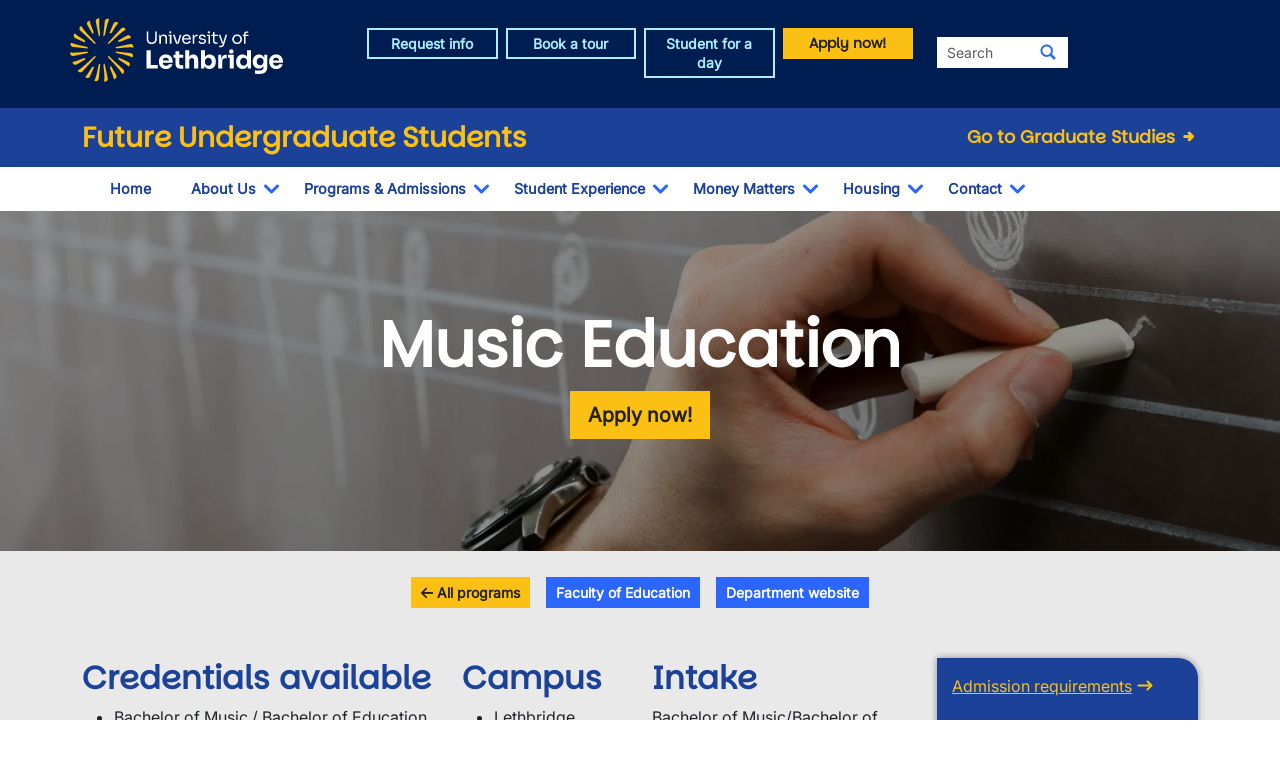

--- FILE ---
content_type: text/html; charset=UTF-8
request_url: https://www.ulethbridge.ca/future-student/program/music-education
body_size: 14833
content:
<!DOCTYPE html>
<html lang="en" dir="ltr" prefix="og: https://ogp.me/ns#" class="h-100">
  <head>
          <!-- If a group ID exists, send it as a data layer variable to Google Tag Manager -->
              <script>
          window.dataLayer = window.dataLayer || [];
          window.dataLayer.push({
            'send_group_id': 117
          });
        </script>
            <!-- Google Tag Manager -->
        <script>(function(w,d,s,l,i){w[l]=w[l]||[];w[l].push({'gtm.start':
        new Date().getTime(),event:'gtm.js'});var f=d.getElementsByTagName(s)[0],
        j=d.createElement(s),dl=l!='dataLayer'?'&l='+l:'';j.async=true;j.src=
        'https://www.googletagmanager.com/gtm.js?id='+i+dl;f.parentNode.insertBefore(j,f);
        })(window,document,'script','dataLayer','GTM-M98C3SQ2');</script>
      <!-- End Google Tag Manager -->
    
    <meta charset="utf-8" />
<noscript><style>form.antibot * :not(.antibot-message) { display: none !important; }</style>
</noscript><meta name="Generator" content="Drupal 10 (https://www.drupal.org)" />
<meta name="MobileOptimized" content="width" />
<meta name="HandheldFriendly" content="true" />
<meta name="viewport" content="width=device-width, initial-scale=1.0" />
<meta property="og:image" content="https://www.ulethbridge.ca/themes/custom/novalux/images/university_of_lethbridge.jpg" />
<link rel="canonical" href="https://www.ulethbridge.ca/future-student/program/music-education" />
<link rel="shortlink" href="https://www.ulethbridge.ca/node/34908" />

    <title>Music Education | University of Lethbridge</title>
    <link rel="stylesheet" media="all" href="/sites/default/files/css/css_q8GkXVriDYHsNOLassVVlSRR0oE6uA-OEb4aMnW5cm0.css?delta=0&amp;language=en&amp;theme=novalux&amp;include=eJxdjlEKwyAQRC9kFAo90Bo3xrC64mhoevqmpdDQz3kz8IYUGxwppv1mNxiv2tEb1bvzBL7mKOpJJvRDUonXJjNAkWFmbeyKtkySnmwyh0RuSdK52ZlqT1q-UDl7DnZ5b_tZm6I7yXj8Wyo1iqdkhQttVBL7I3aUOrwkrBwMDnTOn9MvsBpR0g" />
<link rel="stylesheet" media="all" href="/sites/default/files/css/css_jtzGvRDQaIB19O-l3JMuaHbohA0IseVpVXYy3v2AyNE.css?delta=1&amp;language=en&amp;theme=novalux&amp;include=eJxdjlEKwyAQRC9kFAo90Bo3xrC64mhoevqmpdDQz3kz8IYUGxwppv1mNxiv2tEb1bvzBL7mKOpJJvRDUonXJjNAkWFmbeyKtkySnmwyh0RuSdK52ZlqT1q-UDl7DnZ5b_tZm6I7yXj8Wyo1iqdkhQttVBL7I3aUOrwkrBwMDnTOn9MvsBpR0g" />
<link rel="stylesheet" media="all" href="https://cdn.jsdelivr.net/npm/bootstrap-icons@latest/font/bootstrap-icons.min.css" />

    
    <link rel="icon" type="image/png" href="/themes/custom/novalux/images/icons/favicon-96x96.png" sizes="96x96" />
    <link rel="icon" type="image/svg+xml" href="/themes/custom/novalux/images/icons/favicon.svg" />
    <link rel="shortcut icon" href="/themes/custom/novalux/images/icons/favicon.ico" />
    <link rel="apple-touch-icon" href="/themes/custom/novalux/images/icons/apple-touch-icon.png" />
    <meta name="apple-mobile-web-app-title" content="U of L" />
    <link rel="manifest" href="/themes/custom/novalux/images/icons/site.webmanifest" />
  </head>
  <body class="path-node page-node-type-program-undergraduate   d-flex flex-column h-100 group-id-117">
          <!-- Google Tag Manager (noscript) -->
        <noscript><iframe src="https://www.googletagmanager.com/ns.html?id=GTM-M98C3SQ2"
        height="0" width="0" style="display:none;visibility:hidden"></iframe></noscript>
      <!-- End Google Tag Manager (noscript) -->
            <a href="#main-content" class="visually-hidden focusable skip-link">
      Skip to main content
    </a>
    
      <div class="dialog-off-canvas-main-canvas d-flex flex-column h-100" data-off-canvas-main-canvas>
    



<header>
  <div class="header-top">
  <div class="container">
    <div class="row site-header-brand mb-2">
      <div class="col-7 col-md-4 col-lg-3 g-0 text-center text-md-start logo-container">
        <a href="/">
          <img src="/themes/custom/novalux/images/logo-header.svg" class="logo logoUleth" alt="Welcome to the University of Lethbridge" />
        </a>
      </div>

      <div class="col-12 col-md-4 col-lg-6 d-none d-lg-block">
        <div class="row gx-2">
          <div class="col-3 d-none d-lg-block">
            <a role="button" href="https://ulethca.elluciancrmrecruit.com/Apply/Account/Create?IsInquiry=True" class="btn-block btn   btn-openair-inverse btn-sm lead-capture-links lead-capture-header-links">Request info</a>
          </div>
          <div class="col-3 d-none d-lg-block">
            <a role="button" href="/future-student/book-tour" class="btn btn-block btn-openair-inverse btn-sm lead-capture-links   lead-capture-header-links">Book a tour</a>
          </div>
          <div class="col-3 d-none d-lg-block">
            <a role="button" href="/future-student/student-for-a-day" class="btn btn-block btn-openair-inverse btn-sm   lead-capture-links lead-capture-header-links">Student for a day</a>
          </div>
          <div class="col-12 col-lg-3 d-none d-lg-block">
            <a role="button" href="/future-student/application" class="btn btn-block btn-display btn-secondary btn-sm   lead-capture-links lead-capture-header-links">Apply now!</a>
          </div>
        </div>
      </div>
      <div class="col-5 col-md-4 col-lg-3 d-none d-lg-block">
        <div class="fs-header-search" id="fs-header-search">
            <span class="global-search fs-search">
    
  
  <form data-block="search" action="/search" method="get" id="search-api-page-block-form-site-search" accept-charset="UTF-8">
  <div class="input-group flex-nowrap">
    <div class="js-form-item form-item js-form-type-search form-type-search js-form-item-keys form-item-keys form-no-label">
      <label for="edit-keys" class="visually-hidden">Search</label>
        
  <input title="Enter the terms you wish to search for." class="form-control-sm form-search form-control" placeholder="Search" data-drupal-selector="edit-keys" type="search" id="edit-keys" name="keys" value="" size="40" maxlength="128" />


        </div>

  <input data-drupal-selector="edit-g" type="hidden" name="g" value="117" />

<div data-drupal-selector="edit-actions" class="form-actions js-form-wrapper form-wrapper" id="edit-actions">
<button class="search-form__submit btn-sm btn-default button js-form-submit form-submit" data-drupal-selector="edit-submit" type="submit" id="edit-submit" value="Search" aria-label="Submit search"><i class="bi bi-search"></i></span>
</button>
</div>

  </div>
</form>



  </span>
        </div>
      </div>
      <div class="col-5 d-block d-lg-none">
        <a role="button" href="https://ulethca.elluciancrmrecruit.com/Apply/Account/Create?IsInquiry=True" class="btn btn-block btn-openair-inverse btn-sm mt-5 lead-capture-links lead-capture-header-links">Request info</a>
      </div>

    </div>
  </div>
</div>

  <div class="header-department">
    <div class="container">
      <div class="row">


        <div class="col-12 col-md-7 col-lg-8">
          <h2 class="unit-name">
            <a href="/future-student">Future Undergraduate Students</a>
          </h2>
        </div>
        <div class="col-12 col-md-5 col-lg-4 d-none d-md-block text-right">
          <h3 class="unit-sublink">
            <a href="/future-student/graduate-studies" title="Home - Future Graduate Students" rel="home">Go to Graduate Studies <i class="bi bi-arrow-right-short"></i></a>
          </h3>
        </div>


      </div>
    </div>
  </div>

  <button type="button" id="nav-toggle" class="navbar-toggle collapsed" aria-label="Main menu">
    <span class="icon-bar"></span>
    <span class="icon-bar"></span>
    <span class="icon-bar"></span>
  </button>

  <div class="header-nav">
    <div class="container">
      <div class="row site-header-navigation">
        <div class="col">
          <nav class="navbar navbar-default nav-sub-page" role="navigation">
            <div class="navbar-items" id="unit-nav">
  <div class="container d-md-none mobile-nav-header">
    <div class="row">
      <div class="col-7">
        <a href="/">
          <img src="/themes/custom/novalux/images/logo-mobile.svg" class="" alt="Welcome to the University of Lethbridge" />
        </a>
      </div>
      <div class="col-5 text-end mt-3">
        <a id="mobile-close-nav" class="btn btn-info btn-sm ">Close <i class="bi bi-x-lg"></i>
        </a>
      </div>
    </div>
    <div class="row">
      <div id="nav-search-container" class="gx-0 col-12 text-center">
        <div class="header-search" id="mobile-header-search">
            <span class="global-search mobile-search">
    
  
  <form data-block="search" action="/search" method="get" id="search-api-page-block-form-site-search--2" accept-charset="UTF-8">
  <div class="input-group flex-nowrap">
    <div class="js-form-item form-item js-form-type-search form-type-search js-form-item-keys form-item-keys form-no-label">
      <label for="edit-keys--2" class="visually-hidden">Search</label>
        
  <input title="Enter the terms you wish to search for." class="form-control-sm form-search form-control" placeholder="Search" data-drupal-selector="edit-keys" type="search" id="edit-keys--2" name="keys" value="" size="40" maxlength="128" />


        </div>

  <input data-drupal-selector="edit-g" type="hidden" name="g" value="117" />

<div data-drupal-selector="edit-actions" class="form-actions js-form-wrapper form-wrapper" id="edit-actions--2">
<button class="search-form__submit btn-sm btn-default button js-form-submit form-submit" data-drupal-selector="edit-submit" type="submit" id="edit-submit--2" value="Search" aria-label="Submit search"><i class="bi bi-search"></i></span>
</button>
</div>

  </div>
</form>



  </span>
        </div>
      </div>
    </div>
  </div>
  <div class="container">
    <div class="row">
      <div class="col">
          <div class="region region-nav-main">
    <div id="block-group-content-menu-department-menu--2" class="block block-group-content-menu block-group-content-menudepartment-menu">
  
    
      
            <ul data-block="nav_main" class="navbar-nav mr-auto">
                      
  <li class="nav-item">
          <a href="/future-student" title="" class="nav-item nav-link not-active pt-2_5 pb-2_5 btn" data-drupal-link-system-path="group/117">Home</a>
    
  </li>

                  
  <li class="nav-item dropdown">
          <div class="btn-group">
        <a href="/future-student/about-us" class="nav-item nav-link not-active pt-2_5 pb-2_5 btn" data-drupal-link-system-path="node/34769">About Us</a>
        <button type="button" class="arrow btn ps-3 ps-md-0 pe-3 pt-1_5 pb-1_5" data-bs-toggle="dropdown" aria-haspopup="true" aria-expanded="false">
          <i class="bi bi-chevron-down"></i>
          <span class="sr-only">Toggle Dropdown</span>
        </button>

                    <ul class="dropdown-menu">
                      
  <li class="nav-item">
          <a href="/future-student/why-ulethbridge" class="dropdown-item not-active pt-2_5 pb-2_5 btn" data-drupal-link-system-path="node/34902">Why ULethbridge?</a>
    
  </li>

                  
  <li class="nav-item">
          <a href="/future-student/virtual-campus-tour" class="dropdown-item not-active pt-2_5 pb-2_5 btn" data-drupal-link-system-path="node/37534">Virtual Campus Tour</a>
    
  </li>

                  
  <li class="nav-item">
          <a href="/future-student/campuses" class="dropdown-item not-active pt-2_5 pb-2_5 btn" data-drupal-link-system-path="node/34794">Campuses</a>
    
  </li>

                  
  <li class="nav-item">
          <a href="/future-student/about-lethbridge" class="dropdown-item not-active pt-2_5 pb-2_5 btn" data-drupal-link-system-path="node/34766">About Lethbridge</a>
    
  </li>

                  
  <li class="nav-item">
          <a href="/future-student/viewbook" class="dropdown-item not-active pt-2_5 pb-2_5 btn" data-drupal-link-system-path="node/34895">Viewbook</a>
    
  </li>

                  
  <li class="nav-item">
          <a href="/future-student/our-recruitment-team" title="Meet our domestic and international recruitment team, here to help you with any uLethbridge questions you have!" class="dropdown-item not-active pt-2_5 pb-2_5 btn" data-drupal-link-system-path="node/36358">Our Recruitment Team</a>
    
  </li>

        </ul>
  
      </div>
    
  </li>

                  
  <li class="nav-item dropdown">
          <div class="btn-group">
        <a href="/future-student/programs-admissions" class="nav-item nav-link not-active pt-2_5 pb-2_5 btn" data-drupal-link-system-path="node/35509">Programs &amp; Admissions</a>
        <button type="button" class="arrow btn ps-3 ps-md-0 pe-3 pt-1_5 pb-1_5" data-bs-toggle="dropdown" aria-haspopup="true" aria-expanded="false">
          <i class="bi bi-chevron-down"></i>
          <span class="sr-only">Toggle Dropdown</span>
        </button>

                    <ul class="dropdown-menu">
                      
  <li class="nav-item">
          <a href="/future-student/important-dates" class="dropdown-item not-active pt-2_5 pb-2_5 btn" data-drupal-link-system-path="node/38441">Important Dates</a>
    
  </li>

                  
  <li class="nav-item">
          <a href="/future-student/programs" class="dropdown-item not-active pt-2_5 pb-2_5 btn" data-drupal-link-system-path="node/34863">Our Programs</a>
    
  </li>

                  
  <li class="nav-item">
          <a href="/future-student/admission-requirements" class="dropdown-item not-active pt-2_5 pb-2_5 btn" data-drupal-link-system-path="node/34877">Admission Requirements</a>
    
  </li>

                  
  <li class="nav-item">
          <a href="/future-student/faculties" class="dropdown-item not-active pt-2_5 pb-2_5 btn" data-drupal-link-system-path="node/35514">Faculties</a>
    
  </li>

                  
  <li class="nav-item">
          <a href="/future-student/application" class="dropdown-item not-active pt-2_5 pb-2_5 btn" data-drupal-link-system-path="node/34887">Application for Admission</a>
    
  </li>

                  
  <li class="nav-item">
          <a href="/future-student/indigenous-student-application" class="dropdown-item not-active pt-2_5 pb-2_5 btn" data-drupal-link-system-path="node/40699">Indigenous Student Application for Admission</a>
    
  </li>

        </ul>
  
      </div>
    
  </li>

                  
  <li class="nav-item dropdown">
          <div class="btn-group">
        <a href="/future-student/student-experience" class="nav-item nav-link not-active pt-2_5 pb-2_5 btn" data-drupal-link-system-path="node/35510">Student Experience</a>
        <button type="button" class="arrow btn ps-3 ps-md-0 pe-3 pt-1_5 pb-1_5" data-bs-toggle="dropdown" aria-haspopup="true" aria-expanded="false">
          <i class="bi bi-chevron-down"></i>
          <span class="sr-only">Toggle Dropdown</span>
        </button>

                    <ul class="dropdown-menu">
                      
  <li class="nav-item">
          <a href="/future-student/campus-life" class="dropdown-item not-active pt-2_5 pb-2_5 btn" data-drupal-link-system-path="node/34896">Campus life</a>
    
  </li>

                  
  <li class="nav-item">
          <a href="/future-student/opportunities" class="dropdown-item not-active pt-2_5 pb-2_5 btn" data-drupal-link-system-path="node/34882">Career experience</a>
    
  </li>

                  
  <li class="nav-item">
          <a href="/future-student/student-support-services" class="dropdown-item not-active pt-2_5 pb-2_5 btn" data-drupal-link-system-path="node/34824">Student supports</a>
    
  </li>

                  
  <li class="nav-item">
          <a href="/future-student/our-stories" class="dropdown-item not-active pt-2_5 pb-2_5 btn" data-drupal-link-system-path="node/34820">Student stories</a>
    
  </li>

                  
  <li class="nav-item">
          <a href="/future-student/nextsteps" class="dropdown-item not-active pt-2_5 pb-2_5 btn" data-drupal-link-system-path="node/34897">Next steps</a>
    
  </li>

                  
  <li class="nav-item">
          <a href="/future-student/upcoming-events" class="dropdown-item not-active pt-2_5 pb-2_5 btn" data-drupal-link-system-path="node/37536">Upcoming Events</a>
    
  </li>

        </ul>
  
      </div>
    
  </li>

                  
  <li class="nav-item dropdown">
          <div class="btn-group">
        <a href="/future-student/money-matters" class="nav-item nav-link not-active pt-2_5 pb-2_5 btn" data-drupal-link-system-path="node/34768">Money Matters</a>
        <button type="button" class="arrow btn ps-3 ps-md-0 pe-3 pt-1_5 pb-1_5" data-bs-toggle="dropdown" aria-haspopup="true" aria-expanded="false">
          <i class="bi bi-chevron-down"></i>
          <span class="sr-only">Toggle Dropdown</span>
        </button>

                    <ul class="dropdown-menu">
                      
  <li class="nav-item">
          <a href="/future-student/undergraduate-tuition-fees" class="dropdown-item not-active pt-2_5 pb-2_5 btn" data-drupal-link-system-path="node/34861">Tuition/Fees</a>
    
  </li>

                  
  <li class="nav-item">
          <a href="/future-student/awards-and-scholarships" class="dropdown-item not-active pt-2_5 pb-2_5 btn" data-drupal-link-system-path="node/34872">Awards and Scholarships</a>
    
  </li>

                  
  <li class="nav-item">
          <a href="/future-student/banking" class="dropdown-item not-active pt-2_5 pb-2_5 btn" data-drupal-link-system-path="node/34778">Banking</a>
    
  </li>

                  
  <li class="nav-item">
          <a href="/future-student/student-finance-resources-events" class="dropdown-item not-active pt-2_5 pb-2_5 btn" data-drupal-link-system-path="node/39971">Student finance help</a>
    
  </li>

        </ul>
  
      </div>
    
  </li>

                  
  <li class="nav-item dropdown">
          <div class="btn-group">
        <a href="/future-student/housing" class="nav-item nav-link not-active pt-2_5 pb-2_5 btn" data-drupal-link-system-path="node/35511">Housing</a>
        <button type="button" class="arrow btn ps-3 ps-md-0 pe-3 pt-1_5 pb-1_5" data-bs-toggle="dropdown" aria-haspopup="true" aria-expanded="false">
          <i class="bi bi-chevron-down"></i>
          <span class="sr-only">Toggle Dropdown</span>
        </button>

                    <ul class="dropdown-menu">
                      
  <li class="nav-item">
          <a href="/future-student/housing-ulethbridge" class="dropdown-item not-active pt-2_5 pb-2_5 btn" data-drupal-link-system-path="node/34835">Living on Campus</a>
    
  </li>

                  
  <li class="nav-item">
          <a href="/future-student/food-services" class="dropdown-item not-active pt-2_5 pb-2_5 btn" data-drupal-link-system-path="node/34709">Food Services</a>
    
  </li>

                  
  <li class="nav-item">
          <a href="/future-student/living-campus" class="dropdown-item not-active pt-2_5 pb-2_5 btn" data-drupal-link-system-path="node/34775">Living off Campus</a>
    
  </li>

        </ul>
  
      </div>
    
  </li>

                  
  <li class="nav-item dropdown">
          <div class="btn-group">
        <a href="/future-student/contact" class="nav-item nav-link not-active pt-2_5 pb-2_5 btn" data-drupal-link-system-path="node/34777">Contact</a>
        <button type="button" class="arrow btn ps-3 ps-md-0 pe-3 pt-1_5 pb-1_5" data-bs-toggle="dropdown" aria-haspopup="true" aria-expanded="false">
          <i class="bi bi-chevron-down"></i>
          <span class="sr-only">Toggle Dropdown</span>
        </button>

                    <ul class="dropdown-menu">
                      
  <li class="nav-item">
          <a href="https://ulethca.elluciancrmrecruit.com/Apply/Account/Create?IsInquiry=True" title="" class="dropdown-item not-active pt-2_5 pb-2_5 btn">Student Contact Request</a>
    
  </li>

                  
  <li class="nav-item">
          <a href="/future-student/counsellor-contact-request" class="dropdown-item not-active pt-2_5 pb-2_5 btn" data-drupal-link-system-path="node/35517">Counsellor Contact Request</a>
    
  </li>

        </ul>
  
      </div>
    
  </li>

        </ul>
  



  </div>

  </div>

      </div>
    </div>
  </div>
  <div class="container utility-container d-block d-md-none mt-3">
    <div class="col-12">
      <a role="button" class="btn btn-openair btn-sm btn-block lead-capture-links lead-capture-header-links lead-capture-mobile-header-links mb-2" href="https://ulethca.elluciancrmrecruit.com/Apply/Account/Create?IsInquiry=True">Request info</a>
      <a role="button" class="btn btn-openair btn-sm btn-block lead-capture-links lead-capture-header-links lead-capture-mobile-header-links mb-2" href="/future-student/book-tour">Book a tour</a>
      <a role="button" class="btn btn-openair btn-sm btn-block lead-capture-links lead-capture-header-links lead-capture-mobile-header-links mb-2" href="/future-student/student-for-a-day">Student for a day</a>
      <a role="button" class="btn btn-secondary btn-block apply-now lead-capture-links lead-capture-header-links lead-capture-mobile-header-links mb-2" href="/future-student/application">Apply now!</a>
      <h3 class="unit-sublink text-center mt-4">
        <a href="/future-student/graduate-studies" title="Home - Future Graduate Students" rel="home">Go to Graduate Studies <i class="bi bi-arrow-right-short"></i></a>
      </h3>
    </div>
  </div>

</div>
          </nav>
        </div>
      </div>
    </div>
  </div>
</header>

<main role="main">
  <a id="main-content" tabindex="-1"></a>
  
<div class="container container">
    <div class="row">

    
    <div class="order-1 order-lg-2 col-12">
        <div class="region region-content">
    <div data-drupal-messages-fallback class="hidden"></div>


<article class="node--type-program_undergraduate node--mode-full node--type-program_undergraduate--mode-full node-published">
  <div>

    <!-- Hero Image -->
    <div class="mb-0 row-full-width">
      <div class="container">
        <div class="row">
          <div class="hero-wrapper text-center">
                          <div class="hero-main hero-bg-center" style="margin: 0px calc(-50vw + 50%); background: linear-gradient(rgba(0, 0, 0, 0.427), rgba(0, 0, 0, 0.427)), url('/sites/default/files/styles/hero_full/public/2021/02/music-ed_0.jpg.webp?itok=sX_kVs-O');">
                          <div class="hero-container py-5">
                <div class="py-5 px-5">
                  <h2 class="brand-header display-1 fw-semibold text-uleth-white">Music Education</h2>
                  <p><a class="btn btn-lg btn-secondary" href="/future-student/application">Apply now!</a></p>
                </div>
              </div>
            </div>
          </div>
        </div>
      </div>
    </div>
    <!-- End Hero Image -->

    <div class="pt-3 pb-3 row-full-width gx-4 row-light">
      <div class="container">
        <div class="row">
          <div class="col">
            <p class="display-body d-flex justify-content-center">
              <a href="/future-student/programs" class="btn btn-sm btn-secondary"><i class="fas fa-arrow-left"></i> All programs</a>

                                                  <a class="btn btn-info btn-sm" href="/education">Faculty of Education</a>
                                                                
                              <a class="btn btn-info btn-sm" href="">Department website</a>
                          </p>
          </div>
        </div>
      </div>
    </div>

   <div class="pt-4 pb-4 mb-5 row-full-width gx-4 row-light">
      <div class="container">
        <div class="row program-details">
          <div class="col-lg-4 col-md-6 col-12 mb-4">
            <h3 class="text-uleth-pronghorn fw-medium"><strong>Credentials available</strong></h3>
              
<ul>
      <li>Bachelor of Music / Bachelor of Education</li>
      <li>Post-Diploma Bachelor of Fine Arts – Music / Bachelor of Education</li>
      <li>Bachelor of Education (After an approved degree)</li>
  </ul>

          </div>

          <div class="col-lg-2 col-md-6 col-12 mb-4">
            <h3 class="text-uleth-pronghorn fw-medium"><strong>Campus</strong></h3>
            
<ul>
      <li>Lethbridge</li>
  </ul>

          </div>

          <div class="col-lg-3 col-md-6 col-12 mb-4">
            <h3 class="text-uleth-pronghorn fw-medium"><strong>Intake</strong></h3>
            
            <div class="field field--name-field-specialty field--type-string field--label-hidden field__item">Bachelor of Music/Bachelor of Education: Fall | Bachelor of Art (Music)/Bachelor of Education: Fall &amp; Winter</div>
      
          </div>

          <div class="col-lg-3 col-md-6 col-12 card-full mb-4">
            <div class="card card-border-radius">
              <div class="card-block">
                                  <p><a class="btn-read-more-inverse" href="#admission-requirements">Admission requirements</a></p>
                  <p><a class="btn-read-more-inverse" href="#fee-estimator">Cost estimator</a></p>
                                <p><a class="btn-read-more-inverse" href="/future-student/awards-and-scholarships">Scholarships</a></p>
                <p><a class="btn-read-more-inverse" href="/future-student/application-dates-and-deadlines">Deadlines</a></p>
                <p><a class="btn-read-more-inverse" href="/future-student/application">Application steps</a></p>
              </div>
            </div>
          </div>

        </div>
      </div>
    </div>

    <div class="container">
      <div class="row pt-1 pb-3 mb-5">
                  <div class="col-lg-8 col-12 pt-3">
            <h2 class="text-uleth-pronghorn fw-medium"><strong>Program description</strong></h2>
            
            <div class="clearfix text-formatted field field--name-body field--type-text-with-summary field--label-hidden field__item"><p>Receive two degrees in five years as you combine your studies in music education from K-12. Choose to become a music specialist in the classroom by combining your love of music and teaching with either the highly specialized BMus focusing on performance, history, theory and conducting or a BA, with broader studies in science, social sciences and humanities and your drama major.</p>

<p>Students are provided with thorough training on their chosen instrument are strengthened by a carefully integrated stream of courses in music theory, history, literature and ear training, as well as participation in performing ensembles. As an Education major students develops a strong knowledge base in the subject area they intend to teach. They also receive in-depth preparation in how to teach, including both general and subject area instructional methods.</p>

<p>Areas of concentration</p>

<ul>
	<li>Brass</li>
	<li>Guitar</li>
	<li>Percussion</li>
	<li>Piano</li>
	<li>Strings</li>
	<li>Voice</li>
	<li>Woodwinds</li>
</ul>

<p>Which Faculty to choose?<br>
Both the Bachelor of Music and Bachelor of Arts (Music) combined with a Bachelor of Education programs are 5-year combined degrees with K-12 experience through the Faculty of Education. Choosing between the two programs is dependent on the amount of music courses you would like to have in your major.</p>

<p>Students interested in teaching elementary school are encouraged to pursue the Bachelor of Arts/Bachelor of Education degree. The flexibility of this stream will allow students to gain a diversified set of qualifications which will better meet the needs of multi-subject teaching common in elementary schools.</p>

<p>Students interested in teaching Jr. High or High School are encouraged to pursue the Bachelor of Music/Bachelor of Education degree. This stream provides the strongest background in music, which will allow students to build expertise in the music field, enabling students to take the reins of secondary-level music education.</p>

<p><strong>Performances</strong><br>
Participate in a dynamic season of Graduate and Junior recitals, visiting performers and workshops, internship opportunities, recording and producing contracts, professional certification, and competitions on a local, provincial, national and international level.</p>

<p><strong>Ensembles</strong></p>

<ul>
	<li>Collaborative Piano/Guitar</li>
	<li>Global Drums</li>
	<li>Integra Contemporary &amp; Electroacoustics</li>
	<li>Jazz Ensemble and combos</li>
	<li>Lethbridge Symphony Orchestra</li>
	<li>Opera Workshop</li>
	<li>University Singers</li>
	<li>University Wind Orchestra</li>
</ul>

<p><div class="media media--type-remote-video media--view-mode-default">
  
      
  <div class="field field--name-field-media-oembed-video field--type-string field--label-visually_hidden">
    <div class="field__label visually-hidden">Video URL</div>
              <div class="field__item"><iframe src="https://www.ulethbridge.ca/media/oembed?url=https%3A//www.youtube.com/watch%3Fv%3D51ZqhfGeR3s&amp;max_width=0&amp;max_height=0&amp;hash=Xuf08bxALK9vSIhmVT4sAdW2JAvAuDMQgTZOdcSPxJo" width="200" height="113" class="media-oembed-content" loading="eager" title="Why Music Studio at uLethbridge?"></iframe>
</div>
          </div>

  </div>
</p>

<p><a class="btn btn-primary" href="/fine-arts/study/music" target="_blank">Music Department</a> <a class="btn btn-secondary" href="/education" target="_blank">Faculty of Education</a></p></div>
      
          </div>
        
                  <div class="col pt-3">
            <h2 class="text-uleth-pronghorn fw-medium"><strong>Possible careers</strong></h2>
            
            <div class="clearfix text-formatted field field--name-field-possible-careers field--type-text-long field--label-hidden field__item"><ul>
	<li>Educator</li>
	<li>Musician</li>
	<li>Composer/Songwriter</li>
	<li>Conductor</li>
	<li>Critic</li>
	<li>Music Director</li>
	<li>Musicologist</li>
	<li>Music Editor/Publisher</li>
	<li>Orchestration/Arranger</li>
	<li>Teaching/Coaching</li>
</ul>

<p>Some of these careers require additional education. Students may also choose to continue their education at the MFA or Ph.D. level.</p>

<p>Find more information about <a href="/career-bridge/career-services/learn-about-careers/what-can-i-do-with-my-major" target="_blank">careers opportunities.</a></p></div>
      
          </div>
        
      </div>
    </div>
  </div>

      <article id="admission-requirements" class="row-light pt-5 pb-5 mb-0 row-full-width gx-4">
      <div class="container">
        <div class="row">
          <div class="col-12 mt-2">
            <h3 class="text-uleth-pronghorn fw-medium"><strong>Admission requirements</strong> <span class="text-uleth-pronghorn small fw-normal">for Music Education</span></h3>
          </div>
          <div class="col-12 col-lg-7">
            <label for="admission-province-options" class="fw-semibold">Choose a Province/Territory:</label>
             <select id="admission-province-options" class="form-select form-select-lg my-2">
               <option value="admission-1">Alberta</option>
               <option value="admission-2">British Columbia</option>
               <option value="admission-3">Manitoba</option>
               <option value="admission-4">New Brunswick</option>
               <option value="admission-5">Newfoundland & Labrador</option>
               <option value="admission-6">Northwest Territories</option>
               <option value="admission-7">Nova Scotia</option>
               <option value="admission-8">Nunavut</option>
               <option value="admission-9">Ontario</option>
               <option value="admission-10">Prince Edward Island</option>
               <option value="admission-11">Quebec</option>
               <option value="admission-12">Saskatchewan</option>
               <option value="admission-13">Yukon</option>
             </select>
          </div>
          <div class="col-12 col-lg-7 mt-2 mb-2">
            <h3 class="admission-province-title visually-hidden"></h3>
            
      <div class="field field--name-field-admission-requirements field--type-entity-reference field--label-hidden field__items">
              <div class="field__item"><div class="node--type-admission_requirements node--mode-default node--type-admission_requirements--mode-default node-published requirement">
  <div>
    
      <div class="field field--name-field-multi-long-text field--type-text-long field--label-hidden field__items">
                        <div class="admission-1 admission-div" }}><div class="requirement-wrap"><div class="requirement-item"><div class="requirement-item-description"><p>​​​First-year students cannot enter directly into Faculty of Education programs. You must complete two years in a Pre-Education program before applying for admission to the Faculty. Admission to Education is competitive, so your entry depends on your university grade-point average (GPA) and meeting other program specific requirements. The general requirements for education programs include:</p><ul><li>Education 2500</li><li>A minimum of 14 graded university-level courses (42 credit hours)</li><li>A minimum number of courses in teachable subject matter with a minimum cumulative GPA of 2.50</li><li>A competitive post-secondary grade-point average</li></ul><p>For more complete admission requirements, visit the <a href="https://www.ulethbridge.ca/education/programs-degrees/undergraduate-studies/admission/requirements-0" title="Faculty of Education">Faculty of Education</a>. Please also review the additional information below to see if there are any additional requirements for this major.</p></div></div></div></div>
                                <div class="admission-2 admission-div d-none" }}><div class="requirement-wrap"><div class="requirement-item"><div class="requirement-item-description"><p>​​​First-year students cannot enter directly into Faculty of Education programs. You must complete two years in a Pre-Education program before applying for admission to the Faculty. Admission to Education is competitive, so your entry depends on your university grade-point average (GPA) and meeting other program specific requirements. The general requirements for education programs include:</p><ul><li>Education 2500</li><li>A minimum of 14 graded university-level courses (42 credit hours)</li><li>A minimum number of courses in teachable subject matter with a minimum cumulative GPA of 2.50</li><li>A competitive post-secondary grade-point average</li></ul><p>For more complete admission requirements, visit the <a href="https://www.ulethbridge.ca/education/programs-degrees/undergraduate-studies/admission/requirements-0" title="Faculty of Education">Faculty of Education</a>. Please also review the additional information below to see if there are any additional requirements for this major.</p></div></div></div></div>
                                <div class="admission-3 admission-div d-none" }}><div class="requirement-wrap"><div class="requirement-item"><div class="requirement-item-description"><p>​​​First-year students cannot enter directly into Faculty of Education programs. You must complete two years in a Pre-Education program before applying for admission to the Faculty. Admission to Education is competitive, so your entry depends on your university grade-point average (GPA) and meeting other program specific requirements. The general requirements for education programs include:</p><ul><li>Education 2500</li><li>A minimum of 14 graded university-level courses (42 credit hours)</li><li>A minimum number of courses in teachable subject matter with a minimum cumulative GPA of 2.50</li><li>A competitive post-secondary grade-point average</li></ul><p>For more complete admission requirements, visit the <a href="https://www.ulethbridge.ca/education/programs-degrees/undergraduate-studies/admission/requirements-0" title="Faculty of Education">Faculty of Education</a>. Please also review the additional information below to see if there are any additional requirements for this major.</p></div></div></div></div>
                                <div class="admission-4 admission-div d-none" }}><div class="requirement-wrap"><div class="requirement-item"><div class="requirement-item-description"><p>​​​First-year students cannot enter directly into Faculty of Education programs. You must complete two years in a Pre-Education program before applying for admission to the Faculty. Admission to Education is competitive, so your entry depends on your university grade-point average (GPA) and meeting other program specific requirements. The general requirements for education programs include:</p><ul><li>Education 2500</li><li>A minimum of 14 graded university-level courses (42 credit hours)</li><li>A minimum number of courses in teachable subject matter with a minimum cumulative GPA of 2.50</li><li>A competitive post-secondary grade-point average</li></ul><p>For more complete admission requirements, visit the <a href="https://www.ulethbridge.ca/education/programs-degrees/undergraduate-studies/admission/requirements-0" title="Faculty of Education">Faculty of Education</a>. Please also review the additional information below to see if there are any additional requirements for this major.</p></div></div></div></div>
                                <div class="admission-5 admission-div d-none" }}><div class="requirement-wrap"><div class="requirement-item"><div class="requirement-item-description"><p>​​​First-year students cannot enter directly into Faculty of Education programs. You must complete two years in a Pre-Education program before applying for admission to the Faculty. Admission to Education is competitive, so your entry depends on your university grade-point average (GPA) and meeting other program specific requirements. The general requirements for education programs include:</p><ul><li>Education 2500</li><li>A minimum of 14 graded university-level courses (42 credit hours)</li><li>A minimum number of courses in teachable subject matter with a minimum cumulative GPA of 2.50</li><li>A competitive post-secondary grade-point average</li></ul><p>For more complete admission requirements, visit the <a href="https://www.ulethbridge.ca/education/programs-degrees/undergraduate-studies/admission/requirements-0" title="Faculty of Education">Faculty of Education</a>. Please also review the additional information below to see if there are any additional requirements for this major.</p></div></div></div></div>
                                <div class="admission-6 admission-div d-none" }}><div class="requirement-wrap"><div class="requirement-item"><div class="requirement-item-description"><p>​​​First-year students cannot enter directly into Faculty of Education programs. You must complete two years in a Pre-Education program before applying for admission to the Faculty. Admission to Education is competitive, so your entry depends on your university grade-point average (GPA) and meeting other program specific requirements. The general requirements for education programs include:</p><ul><li>Education 2500</li><li>A minimum of 14 graded university-level courses (42 credit hours)</li><li>A minimum number of courses in teachable subject matter with a minimum cumulative GPA of 2.50</li><li>A competitive post-secondary grade-point average</li></ul><p>For more complete admission requirements, visit the <a href="https://www.ulethbridge.ca/education/programs-degrees/undergraduate-studies/admission/requirements-0" title="Faculty of Education">Faculty of Education</a>. Please also review the additional information below to see if there are any additional requirements for this major.</p></div></div></div></div>
                                <div class="admission-7 admission-div d-none" }}><div class="requirement-wrap"><div class="requirement-item"><div class="requirement-item-description"><p>​​​First-year students cannot enter directly into Faculty of Education programs. You must complete two years in a Pre-Education program before applying for admission to the Faculty. Admission to Education is competitive, so your entry depends on your university grade-point average (GPA) and meeting other program specific requirements. The general requirements for education programs include:</p><ul><li>Education 2500</li><li>A minimum of 14 graded university-level courses (42 credit hours)</li><li>A minimum number of courses in teachable subject matter with a minimum cumulative GPA of 2.50</li><li>A competitive post-secondary grade-point average</li></ul><p>For more complete admission requirements, visit the <a href="https://www.ulethbridge.ca/education/programs-degrees/undergraduate-studies/admission/requirements-0" title="Faculty of Education">Faculty of Education</a>. Please also review the additional information below to see if there are any additional requirements for this major.</p></div></div></div></div>
                                <div class="admission-8 admission-div d-none" }}><div class="requirement-wrap"><div class="requirement-item"><div class="requirement-item-description"><p>​​​First-year students cannot enter directly into Faculty of Education programs. You must complete two years in a Pre-Education program before applying for admission to the Faculty. Admission to Education is competitive, so your entry depends on your university grade-point average (GPA) and meeting other program specific requirements. The general requirements for education programs include:</p><ul><li>Education 2500</li><li>A minimum of 14 graded university-level courses (42 credit hours)</li><li>A minimum number of courses in teachable subject matter with a minimum cumulative GPA of 2.50</li><li>A competitive post-secondary grade-point average</li></ul><p>For more complete admission requirements, visit the <a href="https://www.ulethbridge.ca/education/programs-degrees/undergraduate-studies/admission/requirements-0" title="Faculty of Education">Faculty of Education</a>. Please also review the additional information below to see if there are any additional requirements for this major.</p></div></div></div></div>
                                <div class="admission-9 admission-div d-none" }}><div class="requirement-wrap"><div class="requirement-item"><div class="requirement-item-description"><p>​​​First-year students cannot enter directly into Faculty of Education programs. You must complete two years in a Pre-Education program before applying for admission to the Faculty. Admission to Education is competitive, so your entry depends on your university grade-point average (GPA) and meeting other program specific requirements. The general requirements for education programs include:</p><ul><li>Education 2500</li><li>A minimum of 14 graded university-level courses (42 credit hours)</li><li>A minimum number of courses in teachable subject matter with a minimum cumulative GPA of 2.50</li><li>A competitive post-secondary grade-point average</li></ul><p>For more complete admission requirements, visit the <a href="https://www.ulethbridge.ca/education/programs-degrees/undergraduate-studies/admission/requirements-0" title="Faculty of Education">Faculty of Education</a>. Please also review the additional information below to see if there are any additional requirements for this major.</p></div></div></div></div>
                                <div class="admission-10 admission-div d-none" }}><div class="requirement-wrap"><div class="requirement-item"><div class="requirement-item-description"><p>​​​First-year students cannot enter directly into Faculty of Education programs. You must complete two years in a Pre-Education program before applying for admission to the Faculty. Admission to Education is competitive, so your entry depends on your university grade-point average (GPA) and meeting other program specific requirements. The general requirements for education programs include:</p><ul><li>Education 2500</li><li>A minimum of 14 graded university-level courses (42 credit hours)</li><li>A minimum number of courses in teachable subject matter with a minimum cumulative GPA of 2.50</li><li>A competitive post-secondary grade-point average</li></ul><p>For more complete admission requirements, visit the <a href="https://www.ulethbridge.ca/education/programs-degrees/undergraduate-studies/admission/requirements-0" title="Faculty of Education">Faculty of Education</a>. Please also review the additional information below to see if there are any additional requirements for this major.</p></div></div></div></div>
                                <div class="admission-11 admission-div d-none" }}><div class="requirement-wrap"><div class="requirement-item"><div class="requirement-item-description"><p>​​​First-year students cannot enter directly into Faculty of Education programs. You must complete two years in a Pre-Education program before applying for admission to the Faculty. Admission to Education is competitive, so your entry depends on your university grade-point average (GPA) and meeting other program specific requirements. The general requirements for education programs include:</p><ul><li>Education 2500</li><li>A minimum of 14 graded university-level courses (42 credit hours)</li><li>A minimum number of courses in teachable subject matter with a minimum cumulative GPA of 2.50</li><li>A competitive post-secondary grade-point average</li></ul><p>For more complete admission requirements, visit the <a href="https://www.ulethbridge.ca/education/programs-degrees/undergraduate-studies/admission/requirements-0" title="Faculty of Education">Faculty of Education</a>. Please also review the additional information below to see if there are any additional requirements for this major.</p></div></div></div></div>
                                <div class="admission-12 admission-div d-none" }}><div class="requirement-wrap"><div class="requirement-item"><div class="requirement-item-description"><p>​​​First-year students cannot enter directly into Faculty of Education programs. You must complete two years in a Pre-Education program before applying for admission to the Faculty. Admission to Education is competitive, so your entry depends on your university grade-point average (GPA) and meeting other program specific requirements. The general requirements for education programs include:</p><ul><li>Education 2500</li><li>A minimum of 14 graded university-level courses (42 credit hours)</li><li>A minimum number of courses in teachable subject matter with a minimum cumulative GPA of 2.50</li><li>A competitive post-secondary grade-point average</li></ul><p>For more complete admission requirements, visit the <a href="https://www.ulethbridge.ca/education/programs-degrees/undergraduate-studies/admission/requirements-0" title="Faculty of Education">Faculty of Education</a>. Please also review the additional information below to see if there are any additional requirements for this major.</p></div></div></div></div>
                                <div class="admission-13 admission-div d-none" }}><div class="requirement-wrap"><div class="requirement-item"><div class="requirement-item-description"><p>​​​First-year students cannot enter directly into Faculty of Education programs. You must complete two years in a Pre-Education program before applying for admission to the Faculty. Admission to Education is competitive, so your entry depends on your university grade-point average (GPA) and meeting other program specific requirements. The general requirements for education programs include:</p><ul><li>Education 2500</li><li>A minimum of 14 graded university-level courses (42 credit hours)</li><li>A minimum number of courses in teachable subject matter with a minimum cumulative GPA of 2.50</li><li>A competitive post-secondary grade-point average</li></ul><p>For more complete admission requirements, visit the <a href="https://www.ulethbridge.ca/education/programs-degrees/undergraduate-studies/admission/requirements-0" title="Faculty of Education">Faculty of Education</a>. Please also review the additional information below to see if there are any additional requirements for this major.</p></div></div></div></div>
                  </div>
  
  </div>
</div>
</div>
          </div>
  
          </div>
          <div id="fee-estimator" class="col-12 col-lg-5 fee-estimator mt-2 mb-3">
            <div class="p-3 p-lg-4 bg-white fee-estimator-inner">
              <h3 class="text-uleth-pronghorn fw-medium"><strong>First year cost estimator</strong> <br /><span class="text-uleth-pronghorn small fw-normal">for Music Education</span></h3>

              <p>Let us help you understand your tuition and fees for your first year at the University of Lethbridge.</p>
              
              <div id="estimator-output"> </div>
            </div>
          </div>
        </div>
      </div>
    </article>
  
      <div  class="pt-5 pb-5 mb-5 row-full-width gx-4 uleth-bg uleth-bg-blue-curves">
      <div class="container">
        <div class="row paragraphs-item-quote">
                    <div class="col pt-3">
            <div class="holding-card hc-azure hc-outline">
              <div class="holding-card-content hc-content-bottom">
                <div class="holding-card-inner">
                  <div class="text-uleth-white hc-quote">
                    
            <div class="clearfix text-formatted field field--name-field-add-content field--type-text-long field--label-hidden field__item"><p>I believe connecting with others and helping them connect through music creates some of the most meaningful and rich experiences this life has to offer. I want to share those experiences with as many people as I can. - Gizette Edis</p>

<p><a class="btn btn-secondary" href="/fine-arts/study/alumni" target="_blank">Check out</a> what alumni are saying about your program.</p></div>
      
                  </div>
                </div>
              </div>
              <div class="holding-card-curve hc-bottom hc-48">&nbsp;</div>
            </div>
          </div>
        </div>
      </div>
    </div>
  
  <div class="container">
    <div class="row pt-1 pb-3 my-5">
              <div class="col-12 col-lg-6 pt-3">
          <h2 class="text-uleth-pronghorn fw-medium"><strong>Sample classes</strong></h2>
          
            <div class="clearfix text-formatted field field--name-field-classes-offered field--type-text-long field--label-hidden field__item"><p>Music Courses<br>
Music Studio Courses<br>
Music Ensemble Courses<br>
Education Courses</p></div>
      
        </div>
      
              <div class="col-lg-6 col-12 pt-3">
          <h2 class="text-uleth-pronghorn fw-medium"><strong>Quick links</strong></h2>
          
      <div class="field field--name-field-additional-links field--type-link field--label-hidden field__items">
              <div class="field__item"><a href="/fine-arts/programs-and-courses/programs/bmus-music-education">Program Planning</a></div>
              <div class="field__item"><a href="https://go.uleth.ca/ted">Transfer Credit Equivalencies Database</a></div>
              <div class="field__item"><a href="/ross/ppgs">View uLethbridge Program Planning Guides</a></div>
          </div>
  
        </div>
          </div>
  </div>

      <div class="pt-2 pb-2 mb-5 row-full-width gx-4 program-additional-requirements">
      <div class="container">
        <div class="row">
          <div class="col-12">
            <h2 class="text-uleth-pronghorn fw-medium"><strong>Additional information</strong></h2>
          </div>
          <div class="mt-3 mb-3 accordion col-12">
            
      <div class="field field--name-field-paragraphs-accordion field--type-entity-reference-revisions field--label-hidden field__items">
              <div class="field__item">

  <div class="accordion-item accordion-item-10802" id="accordion-10802">
    <h2 class="accordion-header accordion-header-10802" id="heading-10802">
      <button class="accordion-button accordion-button-10802 collapsed" type="button" data-bs-toggle="collapse" data-bs-target="#collapse-10802" aria-expanded="false" aria-controls="collapse-10802">

  Degree Length

</button>
    </h2>
    <div id="collapse-10802" class="accordion-collapse collapse" aria-labelledby="heading-10802" data-bs-parent="#accordion-parent">
      <div class="accordion-body">
            <div class="clearfix text-formatted field field--name-field-add-content field--type-text-long field--label-hidden field__item"><p>5 Years (combined degrees)</p>

<p>2 Years (after degree)</p></div>
      </div>
    </div>
  </div>

</div>
              <div class="field__item">

  <div class="accordion-item accordion-item-10803" id="accordion-10803">
    <h2 class="accordion-header accordion-header-10803" id="heading-10803">
      <button class="accordion-button accordion-button-10803 collapsed" type="button" data-bs-toggle="collapse" data-bs-target="#collapse-10803" aria-expanded="false" aria-controls="collapse-10803">

  Fine Arts Additional Admissions Requirements

</button>
    </h2>
    <div id="collapse-10803" class="accordion-collapse collapse" aria-labelledby="heading-10803" data-bs-parent="#accordion-parent">
      <div class="accordion-body">
            <div class="clearfix text-formatted field field--name-field-add-content field--type-text-long field--label-hidden field__item"><h6>Bachelor of Music/Bachelor of Education</h6>

<ul>
	<li><a href="/finearts/admissions" target="_blank">Studio Application &amp; Audition</a></li>
</ul>

<h6>Bachelor of Arts (Music)/Bachelor of Education</h6>

<ul>
	<li>No Requirements for Admission</li>
	<li><a href="/finearts/admissions" target="_blank">Studio Application &amp; Audition</a> required to take studio courses.</li>
</ul></div>
      </div>
    </div>
  </div>

</div>
              <div class="field__item">

  <div class="accordion-item accordion-item-10804" id="accordion-10804">
    <h2 class="accordion-header accordion-header-10804" id="heading-10804">
      <button class="accordion-button accordion-button-10804 collapsed" type="button" data-bs-toggle="collapse" data-bs-target="#collapse-10804" aria-expanded="false" aria-controls="collapse-10804">

  Spaces

</button>
    </h2>
    <div id="collapse-10804" class="accordion-collapse collapse" aria-labelledby="heading-10804" data-bs-parent="#accordion-parent">
      <div class="accordion-body">
            <div class="clearfix text-formatted field field--name-field-add-content field--type-text-long field--label-hidden field__item"><ul>
	<li>University Recital Hall with state-of-the-art acoustics</li>
	<li>24/7 access to individual practice studios</li>
	<li>2 large ensemble rehearsal rooms</li>
	<li>2 Steinway concert grands and 50 rehearsal pianos</li>
	<li>Canada’s most extensive percussion collection</li>
	<li>Studio One – world-class recording studio</li>
	<li>Studio Two – post-production studio</li>
	<li>Music technology and composition lab</li>
	<li>Audio editing suites</li>
	<li>Professional audio gear loan centre</li>
</ul>

<p><a class="btn btn-info" href="/fine-arts/study/spaces-and-technology" target="_blank">Learn more</a> </p></div>
      </div>
    </div>
  </div>

</div>
              <div class="field__item">

  <div class="accordion-item accordion-item-10805" id="accordion-10805">
    <h2 class="accordion-header accordion-header-10805" id="heading-10805">
      <button class="accordion-button accordion-button-10805 collapsed" type="button" data-bs-toggle="collapse" data-bs-target="#collapse-10805" aria-expanded="false" aria-controls="collapse-10805">

  Related Degree Options

</button>
    </h2>
    <div id="collapse-10805" class="accordion-collapse collapse" aria-labelledby="heading-10805" data-bs-parent="#accordion-parent">
      <div class="accordion-body">
            <div class="clearfix text-formatted field field--name-field-add-content field--type-text-long field--label-hidden field__item"><p><a href="/node/34999" target="_blank">Bachelor of Music (Studio)</a><br>
<a href="/node/34947" target="_blank">Bachelor of Music (Digital Audio Arts)</a><br>
<a href="/node/35000" target="_blank">Bachelor of Arts (Music)</a><br>
<a href="/node/35000" target="_blank">Bachelor of Arts &amp; Science (Music) </a><br>
<a href="/node/35000" target="_blank">Bachelor of Arts (Music) /Bachelor of Management</a></p></div>
      </div>
    </div>
  </div>

</div>
              <div class="field__item">

  <div class="accordion-item accordion-item-10806" id="accordion-10806">
    <h2 class="accordion-header accordion-header-10806" id="heading-10806">
      <button class="accordion-button accordion-button-10806 collapsed" type="button" data-bs-toggle="collapse" data-bs-target="#collapse-10806" aria-expanded="false" aria-controls="collapse-10806">

  Participate

</button>
    </h2>
    <div id="collapse-10806" class="accordion-collapse collapse" aria-labelledby="heading-10806" data-bs-parent="#accordion-parent">
      <div class="accordion-body">
            <div class="clearfix text-formatted field field--name-field-add-content field--type-text-long field--label-hidden field__item"><h4>Concerts &amp; Recitals</h4>

<p>Attend a <a href="https://wwws.ulethbridge.ca/fine-arts/study/music/concerts-and-recitals">concert of performance</a> this year.</p>

<h4>Ensembles</h4>

<p>Participate in an <a href="https://wwws.ulethbridge.ca/fine-arts/study/music/ensembles" target="_blank">ensemble</a> for credit or non-credit.</p>

<ul>
	<li>Collaborative Piano/Guitar</li>
	<li>Global Drums</li>
	<li>Integra Contemporary &amp; Electroacoustics</li>
	<li>Jazz Ensemble and combos</li>
	<li>Lethbridge Symphony Orchestra</li>
	<li>Opera Workshop</li>
	<li>University Singers</li>
	<li>University Wind Orchestra</li>
</ul></div>
      </div>
    </div>
  </div>

</div>
              <div class="field__item">

  <div class="accordion-item accordion-item-10807" id="accordion-10807">
    <h2 class="accordion-header accordion-header-10807" id="heading-10807">
      <button class="accordion-button accordion-button-10807 collapsed" type="button" data-bs-toggle="collapse" data-bs-target="#collapse-10807" aria-expanded="false" aria-controls="collapse-10807">

  Fine Arts Scholarships &amp; Awards

</button>
    </h2>
    <div id="collapse-10807" class="accordion-collapse collapse" aria-labelledby="heading-10807" data-bs-parent="#accordion-parent">
      <div class="accordion-body">
            <div class="clearfix text-formatted field field--name-field-add-content field--type-text-long field--label-hidden field__item"><p>Find <a href="/fine-arts/student-support/fund-your-education/fine-arts-scholarships-awards?" target="_blank">monetary support</a> as a student in the Faculty of Fine Arts – both as a future student and continuing.</p></div>
      </div>
    </div>
  </div>

</div>
          </div>
  
          </div>
        </div>
      </div>
    </div>
  
</article>

  </div>

    </div>

      </div>
</div>
</main>

<footer class="mt-auto ">
    <div class="unit-footer container">
    <style>
.footer-unit-bg {
  background-position:right;
  background-size:cover;
  margin-left: calc(-50vw + 50%);
  margin-right: calc(-50vw + 50%);
  background-color: transparent;
}

.unit-footer .link-bar-container {
  background-color: #ABEEFE;
  margin-left: calc(-50vw + 50%);
  margin-right: calc(-50vw + 50%);
}

footer .unit-footer {
  padding-bottom: 0;
  border: none;
}
</style>

<div class="link-bar-container pt-3_5 pb-3_5 text-center d-none d-lg-block">
  <a class="btn btn-secondary btn-arrow py-2" href="/future-student/programs">Programs</a> <a class="btn btn-secondary btn-arrow py-2" href="/future-student/admission-requirements">Admission requirements</a> <a class="btn btn-secondary btn-arrow py-2" href="/future-student/money-matters">Funding</a>
</div>

<div class="link-bar-container pt-3 pb-3 text-center d-block d-lg-none">
 <div class="container">
    <div class="row px-4 px-lg-0">
      <div class="col-12 text-center">
         <a class="btn btn-secondary btn-arrow btn-lg btn-block" href="/future-student/programs">Programs</a>
      </div>
      <div class="col-12 text-center">
        <a class="btn btn-secondary btn-arrow btn-lg btn-block" href="/future-student/admission-requirements">Admission requirements</a>
      </div>
      <div class="col-12 text-center">
        <a class="btn btn-secondary btn-arrow btn-lg btn-block" href="/future-student/money-matters">Funding</a>
      </div>
    </div>
  </div>
</div>

<div class="footer-unit-bg uleth-bg-yellow-shape uleth-bg">
  <div class="container">
    <div class="row pt-4 pb-4 pb-lg-6 pt-lg-6 px-4 px-lg-0">
      <div class="col-12 text-center">
	    <h3 class="brand-header display-2 mb-4"><span class="text-uleth-pronghorn">Get in touch</span></h2>
      </div>
      <div class="col-12 col-md-6 col-lg-3">
	    <a class="btn btn-primary-inverse btn-block btn-arrow py-3 lead-capture-links lead-capture-footer-links" href="https://ulethca.elluciancrmrecruit.com/Apply/Account/Create?IsInquiry=True">Request information</a>
      </div>

      <div class="col-12 col-md-6 col-lg-3">
	    <a class="btn btn-info btn-block btn-arrow py-3 lead-capture-links lead-capture-footer-links" href="/future-student/book-tour">Book a tour</a>
      </div>

      <div class="col-12 col-md-6 col-lg-3">
	    <a class="btn btn-info btn-block btn-arrow py-3 lead-capture-links lead-capture-footer-links" href="/future-student/student-for-a-day">Student for a day</a>
      </div>

      <div class="col-12 col-md-6 col-lg-3">
	    <a class="btn btn-info btn-block btn-arrow py-3 lead-capture-links lead-capture-footer-links" href="/future-student/booking">Virtual enrolment advising</a>
      </div>

     </div>
</div>
   
 </div>

  </div>


<div class="primary-footer footer-wrap ">
  <div class="container">
          <div class="footer-global ">
        <div class="container">
            <div class="region region-footer">
    <div class="col-12">
  <p><div class="row">
	<div class="col-12 col-md-6 col-lg-3">
		<h3>Students</h3>
		<ul class="sm-split-column">
			<li><a href="/ross/academic-calendar" class="global-footer-links">Academic calendar</a></li>
			<li><a href="/ross" class="global-footer-links">Student Enrolment and Registrar Services</a></li>
			<li><a href="/campus-life/student-opportunities" class="global-footer-links">Student opportunities</a></li>
			<li><a href="/campus-life/student-services" class="global-footer-links">Student services</a></li>
			<li><a href="/admissions" class="global-footer-links">Study here</a></li>
		</ul>
	</div>

	<div class="col-12 col-md-6 col-lg-3">
		<h3>Information for</h3>
		<ul class="sm-split-column">
			<li><a href="/alumni" class="global-footer-links">Alumni</a></li>
			<li><a href="/giving" class="global-footer-links">Donors</a></li>
			<li><a href="/community" class="global-footer-links">Visitors and community</a></li>
		</ul>
	</div>

	<div class="col-12 col-md-6 col-lg-3">
		<h3>Campus</h3>
		<ul>
			<li><a href="/hr/careers" class="global-footer-links">Careers at uLethbridge</a></li>
			<li><a href="https://www.ulethbridge.ca/notice/upcoming-events" class="global-footer-links">Events</a></li>
			<li><a href="https://uleth.sharepoint.com/sites/Intranet" class="global-footer-links">Faculty and staff intranet</a></li>
			<li><a href="/campus-life/campus-maps" class="global-footer-links">Maps and tours</a></li>
			<li><a href="https://www.ulethbridge.ca/unews" class="global-footer-links">News</a></li>
		</ul>
	</div>

	<div class="col-12 col-md-6 col-lg-3 mt-2">
	
	
		<p><strong><a href="/">Lethbridge Campus</a></strong><br />
		<span class="text-uleth-white">4401 University Drive<br />
                Lethbridge, Alberta, T1K 3M4</span>
</p>

		<p><strong><a href="/calgary">Calgary Campus</a></strong><br />
		<span class="text-uleth-white">Suite 6032, 345-6th Ave SE<br />
                Calgary, Alberta, T2G 4V1</span>
</p>
<p><strong><a href="/contact">Contact Us</a></strong></p>
<p><strong><a href="/directory">Faculty & Staff Directory</a></strong></p>
	
 
	</div>
</div>
<hr class="hr-pronghorn" />
<div class="row mt-5 mb-5">
     <div class="col-12 col-lg-3 text-center d-none d-lg-block">
          <a href="/" title="The University of Lethbridge">				
          <img src="/themes/custom/novalux/images/logo-header.svg" class="footer-logo logoUleth" alt="Visit the University of Lethbridge Homepage" /></a>
     </div>
      <div class="col-12 text-center d-block d-lg-none">
      <a href="/" title="The University of Lethbridge">				
      <img src="/themes/custom/novalux/images/logo-portrait.svg" class="footer-logo-portrait logoUleth" alt="Visit the University of Lethbridge Homepage" /></a>
		</div>
      <div class="col-12 col-lg-6 ps-4 pe-4">
            <p class="text-uleth-white"><strong>The University of Lethbridge is located on traditional Blackfoot Confederacy territory.</strong> We honour the Blackfoot people and their traditional ways of knowing in caring for this land, as well as all Indigenous peoples who have helped shape and continue to strengthen our University community.</p>
      </div>
		<div class="col col-lg-3 text-center">
				 <h3>Follow us on social media</h3>
				<div class="social-media">
						<a href="http://www.facebook.com/ulethbridge.ca" target="_blank" aria-label="Like ULethbridge on Facebook"><i class="bi bi-facebook"></i></a>
						<a href="https://www.instagram.com/ulethbridge/" target="_blank" aria-label="Follow ULethbridge on Instragram"><i class="bi bi-instagram"></i></a>
						<a href="http://x.com/intent/follow?source=followbutton&variant=1.0&screen_name=ULethbridge" target="_blank" aria-label="Follow ULethbridge on X (Formerly Twitter)"><i class="bi bi-twitter-x"></i></a>
						<a href="https://bsky.app/profile/ulethbridge.ca" target="_blank" aria-label="Follow ULethbridge on BSKY"><i class="bi bi-bluesky"></i></a>
						<a href="http://www.youtube.com/user/ulethbridge" target="_blank"  aria-label="Watch ULethbridge on YouTube"><i class="bi bi-youtube"></i></a>
						<a href="https://www.linkedin.com/school/university-of-lethbridge" target="_blank" aria-label="Connect with ULethbridge on LinkedIn"><i class="bi bi-linkedin"></i></a>
				</div>
		</div>
</div>
<hr class="hr-pronghorn" /></p>
</div>
  </div>

        </div>
      </div>
    
          <div class="footer-util">
        <div class="container">
            <div class="region region-utility-footer">
    <div class="col-12">
  <p><p class="text-center"><span class="text-uleth-white">&copy;2026 University of Lethbridge | </span><a href="/privacy-office/web-privacy-statement">Terms&nbsp;of&nbsp;use</a></p></p>
</div>
  </div>

        </div>
      </div>
      </div>
</div>
</footer>

  </div>

    
    <script type="application/json" data-drupal-selector="drupal-settings-json">{"path":{"baseUrl":"\/","pathPrefix":"","currentPath":"node\/34908","currentPathIsAdmin":false,"isFront":false,"currentLanguage":"en"},"pluralDelimiter":"\u0003","suppressDeprecationErrors":true,"aosjs":{"version":"v2","library":"aos","elements":{"1":{"selector":".aos-fade-up","animation":"fade-up","offset":"100","delay":"0","duration":"800","easing":"ease","anchorPlacement":"top-bottom","anchor":"","once":1,"mirror":0},"2":{"selector":".aos-fade-in-delay","animation":"fade-in","offset":"120","delay":"700","duration":"500","easing":"ease","anchorPlacement":"top-bottom","anchor":"","once":0,"mirror":0},"3":{"selector":".aos-fade-in","animation":"fade-in","offset":"120","delay":"0","duration":"500","easing":"ease","anchorPlacement":"top-bottom","anchor":"","once":0,"mirror":0},"4":{"selector":".aos-fade-up-delay","animation":"fade-up","offset":"100","delay":"250","duration":"800","easing":"ease","anchorPlacement":"top-bottom","anchor":"","once":1,"mirror":0},"5":{"selector":".aos-slide-right","animation":"fade-right","offset":"120","delay":"0","duration":"400","easing":"ease","anchorPlacement":"top-bottom","anchor":"","once":0,"mirror":0},"6":{"selector":".aos-slide-left","animation":"fade-left","offset":"120","delay":"0","duration":"400","easing":"ease","anchorPlacement":"top-bottom","anchor":"","once":0,"mirror":0},"7":{"selector":".aos-flip-up","animation":"flip-down","offset":"140","delay":"200","duration":"400","easing":"ease","anchorPlacement":"top-bottom","anchor":"","once":0,"mirror":0},"8":{"selector":".aos-fade-up-delay-1","animation":"fade-up","offset":"100","delay":"500","duration":"800","easing":"ease","anchorPlacement":"top-bottom","anchor":"","once":1,"mirror":0},"9":{"selector":".aos-fade-up-delay-2","animation":"fade-up","offset":"100","delay":"750","duration":"800","easing":"ease","anchorPlacement":"top-bottom","anchor":"","once":1,"mirror":0},"10":{"selector":".aos-fade-up-delay-3","animation":"fade-up","offset":"100","delay":"1000","duration":"800","easing":"ease","anchorPlacement":"top-bottom","anchor":"","once":1,"mirror":0},"11":{"selector":".aos-fade-up-card .card","animation":"fade-up","offset":"100","delay":"0","duration":"800","easing":"ease","anchorPlacement":"top-bottom","anchor":"","once":1,"mirror":0}},"additional":{"disable":"false","startEvent":"DOMContentLoaded","initClassName":"aos-init","animatedClassName":"aos-animate","useClassNames":0,"disableMutationObserver":0,"debounceDelay":50,"throttleDelay":99}},"ajaxTrustedUrl":{"\/search":true},"user":{"uid":0,"permissionsHash":"d3d2ec420cbdc0ac1c42fa6d9837bf27a7885c8cf1aa74973adf204fe93cb0e8"}}</script>
<script src="/sites/default/files/js/js_7yb6hVxEpVpMkcwfG96m_a_e2O3vDYSMkRiFfgwjMeg.js?scope=footer&amp;delta=0&amp;language=en&amp;theme=novalux&amp;include=eJxFyFsKgCAQRuENOQlB64lRIkbMEf9RWn6Xh3o752NFgmcFjXlKcPz82uUlKWIuqBqscV38n5RAmW2DuaKDcz99VBjdIAebto_3rIEzITaphgs1GSrI"></script>

  </body>
</html>


--- FILE ---
content_type: image/svg+xml
request_url: https://www.ulethbridge.ca/themes/custom/novalux/images/holding/curve-outline-azure.svg
body_size: 536
content:
<?xml version="1.0" encoding="UTF-8"?>
<svg id="Layer_1" xmlns="http://www.w3.org/2000/svg" version="1.1" viewBox="0 0 2000 52.06">
  <!-- Generator: Adobe Illustrator 29.7.1, SVG Export Plug-In . SVG Version: 2.1.1 Build 8)  -->
  <defs>
    <style>
      .st0 {
        fill: #4DBDF5;
      }
    </style>
  </defs>
  <path class="st0" d="M1058.66,48.32c-21.55,0-41.82-8.39-57.06-23.63-15.92-15.92-37.08-24.69-59.6-24.69H.23v3.6h941.77c21.55,0,41.82,8.39,57.06,23.63,15.92,15.92,37.09,24.69,59.6,24.69h941.11v-3.6h-941.11Z"/>
</svg>
